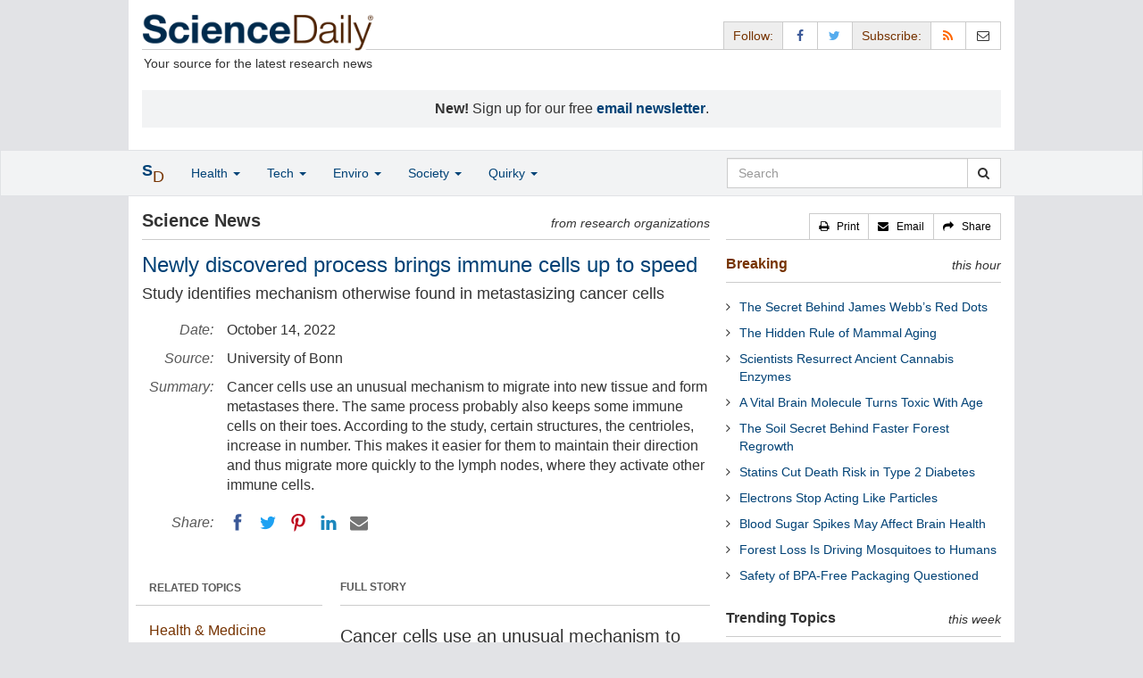

--- FILE ---
content_type: text/html
request_url: https://www.sciencedaily.com/releases/2022/10/221014135645.htm
body_size: 12233
content:
<!DOCTYPE html>
<!--?xml encoding="UTF-8"--><html lang="en">
  <head>
	<meta charset="utf-8" />
	<meta http-equiv="X-UA-Compatible" content="IE=edge" />
	<meta id="viewport" name="viewport" content="width=device-width, initial-scale=1" />
        <meta name="robots" content="max-image-preview:large" />
	<title>Newly discovered process brings immune cells up to speed | ScienceDaily</title>

	<meta name="description" content="Cancer cells use an unusual mechanism to migrate into new tissue and form metastases there. The same process probably also keeps some immune cells on their toes. According to the study, certain structures, the centrioles, increase in number. This makes it easier for them to maintain their direction and thus migrate more quickly to the lymph nodes, where they activate other immune cells." id="metasummary" />
	<meta name="keywords" content="Workplace Health; Diseases and Conditions; Pregnancy and Childbirth; Medical Devices; New Species; Biotechnology and Bioengineering; Molecular Biology; Cell Biology" id="metakeywords" />

	<meta name="last-modified" content="Fri, 16 Jan 2026 08:45:59 GMT" />
	<meta name="expires" content="Fri, 16 Jan 2026 09:45:59 GMT" />

	<meta property="og:title" id="og_title" content="Newly discovered process brings immune cells up to speed" />
	<meta property="og:type" content="article" />
	<meta property="og:url" id="og_url" content="https://www.sciencedaily.com/releases/2022/10/221014135645.htm" />
        <meta property="og:image" id="og_image" content="https://www.sciencedaily.com/images/scidaily-icon.png" />
        <meta property="og:image:width" id="og_image_width" content="200" />
        <meta property="og:image:height" id="og_image_height" content="200" />
	<meta property="og:description" id="og_description" content="Cancer cells use an unusual mechanism to migrate into new tissue and form metastases there. The same process probably also keeps some immune cells on their toes. According to the study, certain structures, the centrioles, increase in number. This makes it easier for them to maintain their direction and thus migrate more quickly to the lymph nodes, where they activate other immune cells." />
	<meta property="og:site_name" content="ScienceDaily" />

	<link rel="canonical" href="https://www.sciencedaily.com/releases/2022/10/221014135645.htm" />
	<link rel="alternate" type="application/rss+xml" title="ScienceDaily: Latest Science News" href="https://www.sciencedaily.com/rss/" />

	<!-- Bootstrap core CSS -->
	<link href="/css/bootstrap.min.css" rel="stylesheet" />

	<!-- Font Awesome CSS -->
	<link href="/css/font-awesome.min.css" rel="stylesheet" />

	<!-- YAMM!3 CSS -->
	<link href="/css/yamm.css" rel="stylesheet" />
	
	<!-- Social Share Kit CSS -->
	<link href="/css/social-share-kit.css" rel="stylesheet" type="text/css" />

	<!-- Custom styles for this template -->
	<link href="/css/custom-202404121350.css" rel="stylesheet" />
	
<script type="text/javascript">
	/* Google Analytics TCF 2.0 support */
	window['gtag_enable_tcf_support'] = true;
</script>

<!-- Google tag (gtag.js) -->
<script async src="https://www.googletagmanager.com/gtag/js?id=G-GT6V1PPT8H"></script>
<script>
  window.dataLayer = window.dataLayer || [];
  function gtag(){dataLayer.push(arguments);}
  gtag('js', new Date());
  gtag('config', 'G-GT6V1PPT8H');
</script>

<script type="text/javascript" async="async" data-noptimize="1" data-cfasync="false" src="//scripts.pubnation.com/tags/197d605c-8b0a-4d0c-8229-cd0e28a78762.js"></script>

</head>
<body>

<header>

	<a href="#main" class="skip">Skip to main content</a>

	<!-- Container -->
    <div class="container white">
	    
		<!-- Row -->
	    <div class="row header">
		    
		    <div class="col-sm-5 col-md-4 no-padding-right">
			    <div class="logo">
				    <a href="/" title="ScienceDaily"><img src="/images/sd-logo.png" height="43" width="260" alt="ScienceDaily" /></a>
				    <hr class="hr-logo" />
				    <div class="clearfix"></div>
				    <div class="motto">Your source for the latest research news</div>
			    </div>
		    </div>
		    
			<div class="col-sm-7 col-md-8 no-padding-left hidden-xs">
				<div class="sharing">
					<div id="controls" class="btn-group" role="group" aria-label="...">
						<a href="#" class="btn btn-default topbar hidden-xs" role="button" aria-disabled="true">Follow:</a>
						<a href="https://www.facebook.com/sciencedaily" class="btn btn-default" data-toggle="tooltip" data-placement="bottom" title="Facebook" aria-label="Facebook Page"><i class="fa fa-facebook fa-fw" role="presentation"><span class="display-none">Facebook</span></i></a>
						<a href="https://twitter.com/sciencedaily" class="btn btn-default" data-toggle="tooltip" data-placement="bottom" title="X/Twitter" aria-label="X/Twitter Page"><i class="fa fa-twitter fa-fw" role="presentation"><span class="display-none">X/Twitter</span></i></a>
						<a href="#" class="btn btn-default topbar hidden-xs" role="button" aria-disabled="true">Subscribe:</a>
						<a href="/newsfeeds.htm" class="btn btn-default hidden-tiny" data-toggle="tooltip" data-placement="bottom" title="RSS Feeds" aria-label="RSS Feeds"><i class="fa fa-rss fa-fw" role="presentation"><span class="display-none">RSS Feeds</span></i></a>
						<a href="https://sciencedaily.substack.com" class="btn btn-default" target="_blank" data-toggle="tooltip" data-placement="bottom" title="Newsletter" aria-label="Newsletter"><i class="fa fa-envelope-o fa-fw" role="presentation"><span style="display: none">Newsletter</span></i></a>
					</div>
				</div>

			</div>

		</div>
		
		<div id="callout">
<strong>New!</strong> Sign up for our free <strong><a href="https://sciencedaily.substack.com/#" target="_blank">email newsletter</a></strong>.</div>
		
	</div>
<!-- /container -->

</header>

    <div id="contents" class="container white">
	    
	<div class="row">

		<!-- Main -->
		<main id="main">
		<div class="col-sm-7 col-md-8 main less-padding-right hyphenate">
			
			<!-- Top Science News -->
			<div class="head no-print">
				<div class="pull-left head-left">Science News</div>
				<div class="pull-right head-right">from research organizations</div>
			</div>
			<div class="clearfix"></div>
			<hr class="head-rule no-print" />
			
			<h1 id="headline" class="headline">Newly discovered process brings immune cells up to speed</h1>
			<h2 id="subtitle" class="subtitle">Study  identifies mechanism otherwise found in metastasizing cancer cells</h2>
			
			<dl class="dl-horizontal dl-custom">
				<dt>Date:</dt>
				<dd id="date_posted">October 14, 2022</dd>
				<dt>Source:</dt>
				<dd id="source">University of Bonn</dd>
				<dt>Summary:</dt>
				<dd id="abstract">Cancer cells use an unusual mechanism to migrate into new tissue and form metastases there. The same process probably also keeps some immune cells on their toes. According to the study, certain structures, the centrioles, increase in number. This makes it easier for them to maintain their direction and thus migrate more quickly to the lymph nodes, where they activate other immune cells.</dd>
				<dt class="no-print">Share:</dt>
				<dd class="no-print">
					<div id="share_top">
						<div data-url="https://www.sciencedaily.com/releases/2022/10/221014135645.htm" class="ssk-sm ssk-group">
							<a href="#" class="ssk ssk-icon ssk-facebook" aria-label="Facebook"><span class="display-none">Facebook</span></a>
							<a href="#" class="ssk ssk-icon ssk-twitter" aria-label="Twitter"><span class="display-none">Twitter</span></a>
							<a href="#" class="ssk ssk-icon ssk-pinterest" aria-label="Pinterest"><span class="display-none">Pinterest</span></a>
							<a href="#" class="ssk ssk-icon ssk-linkedin" aria-label="LinkedIN"><span class="display-none">LinkedIN</span></a>
							<a href="#" class="ssk ssk-icon ssk-email" aria-label="Email"><span class="display-none">Email</span></a>
						</div>
					</div>
				</dd>
			</dl>
			
						<div class="mobile-top-rectangle">
				
						</div>
				
			<div class="row">
				
				<div class="col-md-8 col-md-push-4">
					
					<div class="fullstory">FULL STORY</div>
					<hr class="hr-fullstory" />

					<!-- /story_photo -->
					<div class="clearfix"></div>

					<div id="story_text" class="hyphenate underline">

						<div id="featured"></div>
						<p id="first" class="lead">Cancer cells use an unusual mechanism to migrate into new tissue and form metastases there. The same process probably also keeps some immune cells on their toes. This is the result of a recent study led by the University of Bonn. According to the study, certain structures, the centrioles, increase in number. This makes it easier for them to maintain their direction and thus migrate more quickly to the lymph nodes, where they activate other immune cells. The results have now been published in the Journal of Cell Biology.</p>

						<div id="text">
<p>Like the police, the immune system relies on division of labor. First of all, there are the dendritic cells. They search the tissue around the clock for traces of suspicious intruders, called antigens. If they are successful, they rush to the lymphatic vessels and from there to the draining lymph nodes. There they present their findings to a powerful search team, the T cells. These endogenous troops now know which enemy to fight.</p>
<p>This attack must take place before the invaders cause major damage or multiply too much. It is therefore important that dendritic cells migrate as quickly as possible to the briefing in the lymph node. &quot;We have discovered a mechanism that helps them doing this,&quot; explains Prof. Dr. Eva Kiermaier from the LIMES Institute (Life and Medical Sciences) at the University of Bonn. &quot;To do so, they form more of certain structures called centrosomes. These help them maintain their direction for longer and thus reach the lymphatic vessels more quickly.&quot;</p>
<p><strong>Important function in cell division</strong></p>
<p>Centrosomes belong to the organelles -- these are molecular complexes that are responsible for specific tasks in cells, much like the organs in the body. Normally, there is exactly one centrosome in each human cell. Shortly before cell division, it doubles. The two copies migrate to opposite poles of the cell and stretch a bundle of fibers between them, the microtubules. With them, they pull the chromosomes (which have also doubled) apart during division. Each of the resulting daughter cells thus receives a complete set of genetic material as well as one of the two centrosomes.</p>
<p>&quot;However, centrosomes are also responsible for organizing the cytoskeleton during cell migration,&quot; emphasizes Kiermaier, who was brought to the Rhine from Lower Austria (IST Austria, Klosterneuburg) in 2017 through the returnee program of the state of North Rhine-Westphalia. &quot;By this we mean fiber-like structural proteins that give the cell its shape and provide it with stability.&quot; The cytoskeleton also decides where &quot;front&quot; and &quot;back&quot; are in a cell. And that, in turn, affects its direction of movement. &quot;We have now been able to show that dendritic cells form multiple centrosomes as soon as they come into contact with an antigen,&quot; says Ann-Kathrin Weier. The PhD student at the LIMES Institute shares first authorship of the publication with her colleague Mirka Homrich. Both performed important parts of the experiments.</p>
<p><strong>Staying the course longer to reach the destination more quickly</strong></p>
<p>Dendritic cells have a problem: they do not know where the next lymphatic vessel is via which they can reach the lymph node. In their search, they proceed according to the strategy of &quot;trial and error&quot;: they run in one direction for a short while and then change it if they have not encountered a vessel in the process. &quot;The more centrosomes they have, the longer they stay on course before continuing to search in a different direction,&quot; says Mirka Homrich. &quot;We were able to show in computer simulations that this allows them to find the lymphatic vessels much faster than they normally would.&quot; In the process, the proliferation of centrosomes adjusts their staying power just right -- so they don't stick too stubbornly to their direction. This would increase the risk of them going astray and getting completely lost.</p>

<div id="insertion_middle"></div>
<p>The mechanism identified in the study was previously completely unknown in healthy cells. Cancer cells were assumed to use it to form metastases. However, the multiplied centrosomes must not be freely distributed inside the cells. Otherwise, they would severely disrupt functions such as cell division. In both tumor and dendritic cells, the organelles therefore congregate at a single site -- they cluster. &quot;There are now agents that disrupt this clustering of centrosomes,&quot; says Kiermaier, who is also a member of the ImmunoSensation2 Cluster of Excellence and the Transdisciplinary Research Area &quot;Life and Health&quot; at the University of Bonn. &quot;As a result, the cancer cells can no longer divide correctly, but die.&quot;</p>
<p>However, it is also possible that these substances interfere with the immune system -- after all, the centrosomes cluster there as well. &quot;We've tested several of these agents in cell cultures,&quot; she says. &quot;We've actually found evidence that they could significantly impair the effectiveness of the immune defense.&quot; If that will be confirmed in clinical trials, it would be bad news as there could be considerable side effects if the active substances were used in cancer therapy.</p>
<p><strong>Participating institutions:</strong> In addition to the University of Bonn, the Charles University in Vestec, Czech Republic, and the Institutes of Science and Technology in Austria and Spain were involved in the work.</p></div>

					</div>
<!-- /story_text -->

				</div>
<!-- /col-md-8 -->
				
				<div class="col-md-4 col-md-pull-8 less-padding-left no-print">
					
					<div class="row">

						<div class="col-xs-6 col-md-12">
							
							<ul class="nav topics">
								<li class="nav-header">
<a href="#">RELATED TOPICS</a>
									<ul id="related_topics" class="nav subnav">
										<li>
<a href="/news/health_medicine/">Health &amp; Medicine</a>
											<ul class="nav nav-condensed fa-ul">
												<li>
<i class="fa-li fa fa-angle-right" role="presentation"></i><a href="/news/health_medicine/workplace_health/" rel="tag">Workplace Health</a>
</li>
												<li>
<i class="fa-li fa fa-angle-right" role="presentation"></i><a href="/news/health_medicine/diseases_and_conditions/" rel="tag">Diseases and Conditions</a>
</li>
												<li>
<i class="fa-li fa fa-angle-right" role="presentation"></i><a href="/news/health_medicine/pregnancy_and_childbirth/" rel="tag">Pregnancy and Childbirth</a>
</li>
												<li>
<i class="fa-li fa fa-angle-right" role="presentation"></i><a href="/news/health_medicine/medical_devices/" rel="tag">Medical Devices</a>
</li>
											</ul>
										</li>
										<li>
<a href="/news/plants_animals/">Plants &amp; Animals</a>
											<ul class="nav nav-condensed fa-ul">
												<li>
<i class="fa-li fa fa-angle-right" role="presentation"></i><a href="/news/plants_animals/new_species/" rel="tag">New Species</a>
</li>
												<li>
<i class="fa-li fa fa-angle-right" role="presentation"></i><a href="/news/plants_animals/biotechnology_and_bioengineering/" rel="tag">Biotechnology and Bioengineering</a>
</li>
												<li>
<i class="fa-li fa fa-angle-right" role="presentation"></i><a href="/news/plants_animals/molecular_biology/" rel="tag">Molecular Biology</a>
</li>
												<li>
<i class="fa-li fa fa-angle-right" role="presentation"></i><a href="/news/plants_animals/cell_biology/" rel="tag">Cell Biology</a>
</li>
											</ul>
										</li>
</ul>
								</li>
							</ul>
							
						</div>
						
						<div class="col-xs-6 col-md-12">

							<ul class="nav topics">
								<li class="nav-header">
<a href="#">RELATED TERMS</a>
									<ul id="related_terms" class="nav nav-condensed fa-ul">
										<li>
<i class="fa-li fa fa-angle-right" role="presentation"></i><a href="/terms/cancer.htm">Cancer</a>
</li>
										<li>
<i class="fa-li fa fa-angle-right" role="presentation"></i><a href="/terms/stomach_cancer.htm">Stomach cancer</a>
</li>
										<li>
<i class="fa-li fa fa-angle-right" role="presentation"></i><a href="/terms/immune_system.htm">Immune system</a>
</li>
										<li>
<i class="fa-li fa fa-angle-right" role="presentation"></i><a href="/terms/monoclonal_antibody_therapy.htm">Monoclonal antibody therapy</a>
</li>
										<li>
<i class="fa-li fa fa-angle-right" role="presentation"></i><a href="/terms/hodgkin's_lymphoma.htm">Hodgkin's lymphoma</a>
</li>
										<li>
<i class="fa-li fa fa-angle-right" role="presentation"></i><a href="/terms/embryonic_stem_cell.htm">Embryonic stem cell</a>
</li>
										<li>
<i class="fa-li fa fa-angle-right" role="presentation"></i><a href="/terms/lymph_node.htm">Lymph node</a>
</li>
										<li>
<i class="fa-li fa fa-angle-right" role="presentation"></i><a href="/terms/adenoid.htm">Adenoid</a>
</li>
</ul>
								</li>
							</ul>
		
						</div>
<!-- /col-xs-6 -->

					</div>
<!-- /row -->

				</div>
<!-- /col-md-4 -->
				
			</div>
<!-- /row -->
			
			<div id="insertion_end"></div>
			
						<hr />

						<div id="story_source">								<p><strong>Story Source:</strong></p>
								<p><a href="https://www.uni-bonn.de/en/news/224-2022" style="text-decoration: underline" rel="noopener noreferrer" target="_blank">Materials</a> provided by <a href="https://www.uni-bonn.de/en" rel="noopener noreferrer" target="_blank"><strong>University of Bonn</strong></a>. <em>Note: Content may be edited for style and length.</em></p>
</div>
<!-- /story_source -->
				
						<hr />
						<!-- /related_multimedia -->
						<div id="journal_references">
<p><strong>Journal Reference</strong>:</p>
<ol class="journal">
<li>Ann-Kathrin Weier, Mirka Homrich, Stephanie Ebbinghaus, Pavel Juda, Eliška Miková, Robert Hauschild, Lili Zhang, Thomas Quast, Elvira Mass, Andreas Schlitzer, Waldemar Kolanus, Sven Burgdorf, Oliver J. Gruß, Miroslav Hons, Stefan Wieser, Eva Kiermaier. <strong>Multiple centrosomes enhance migration and immune cell effector functions of mature dendritic cells</strong>. <em>Journal of Cell Biology</em>, 2022; 221 (12) DOI: <a href="http://dx.doi.org/10.1083/jcb.202107134" style="text-decoration: underline" rel="noopener noreferrer" target="_blank">10.1083/jcb.202107134</a>
</li>
</ol>
<hr />
</div>
<!-- /journal_references -->

						<div id="citations">

							<div role="tabpanel" class="right-tabs clearfix">

								<p class="pull-left"><strong>Cite This Page</strong>:</p>

								<!-- Nav tabs -->
								<ul class="nav nav-tabs" role="tablist">
									<li role="presentation" class="active"><a href="#citation_mla" aria-controls="citation_mla" role="tab" data-toggle="tab">MLA</a></li>
									<li role="presentation"><a href="#citation_apa" aria-controls="citation_apa" role="tab" data-toggle="tab">APA</a></li>
									<li role="presentation"><a href="#citation_chicago" aria-controls="citation_chicago" role="tab" data-toggle="tab">Chicago</a></li>
								</ul>
								
								<!-- Tab panes -->
								<div class="tab-content tab-citations">
									<div role="tabpanel" class="tab-pane active" id="citation_mla">University of Bonn. "Newly discovered process brings immune cells up to speed." ScienceDaily. ScienceDaily, 14 October 2022. &lt;www.sciencedaily.com<wbr>/<wbr>releases<wbr>/<wbr>2022<wbr>/<wbr>10<wbr>/<wbr>221014135645.htm&gt;.</div>
									<div role="tabpanel" class="tab-pane" id="citation_apa">University of Bonn. (2022, October 14). Newly discovered process brings immune cells up to speed. <em>ScienceDaily</em>. Retrieved January 16, 2026 from www.sciencedaily.com<wbr>/<wbr>releases<wbr>/<wbr>2022<wbr>/<wbr>10<wbr>/<wbr>221014135645.htm</div>
									<div role="tabpanel" class="tab-pane" id="citation_chicago">University of Bonn. "Newly discovered process brings immune cells up to speed." ScienceDaily. www.sciencedaily.com<wbr>/<wbr>releases<wbr>/<wbr>2022<wbr>/<wbr>10<wbr>/<wbr>221014135645.htm (accessed January 16, 2026).</div>
								</div>

							</div>
			
							<div class="clearfix"></div>

						</div>
<!-- end citations -->

						<div class="clearfix"></div>

						<br />

			<div class="head">
	            <h2 id="exploremore_heading" class="pull-left head-left">Explore More</h2>
	            <div class="pull-right head-right">from ScienceDaily</div>
	        </div>
	        <div class="clearfix"></div>
	        <hr class="head-rule" />
	
			
						
			<div class="fullstory">RELATED STORIES</div>
			<hr class="hr-fullstory" />
	
			<div id="related_releases">					<div class="related-headline clearfix"><a href="/releases/2025/10/251019120527.htm">Are Cancer Surgeries Removing the Body’s Secret Weapon Against Cancer?</a></div>
					<div class="related-summary">
<span class="story-date">Oct. 20, 2025 </span> Scientists have found that preserving lymph nodes during cancer surgery could dramatically improve how patients respond to immunotherapy. The research shows that lymph nodes are essential for ... </div>					<div class="related-headline clearfix"><a href="/releases/2024/02/240214122524.htm">Nanoparticles That Can Light Up the Lymph Node Cancer Cells Otherwise Undetectable by MRI</a></div>
					<div class="related-summary">
<span class="story-date">Feb. 14, 2024 </span> Researchers have developed a new nanoparticle that can 'hitch a ride' on immune cells, or monocytes. Because of its tiny size, the particle can tag along directly into lymph nodes and help ... </div>					<div class="related-headline clearfix"><a href="/releases/2023/03/230320143833.htm">Can Lymph Nodes Boost the Success of Cancer Immunotherapy?</a></div>
					<div class="related-summary">
<span class="story-date">Mar. 20, 2023 </span> Cancer treatment routinely involves taking out lymph nodes near the tumor in case they contain metastatic cancer cells. But new findings from a clinical trial show that immunotherapy can activate ... </div>					<div class="related-headline clearfix"><a href="/releases/2022/03/220304124017.htm">Changing the Standard of Care for Stage III Melanoma Surgery</a></div>
					<div class="related-summary">
<span class="story-date">Mar. 4, 2022 </span> For years, surgery for patients with stage III melanoma -- melanoma that has spread to the lymph nodes -- involved removing those lymph nodes along with the primary tumor. Known as completion lymph ... </div>					<div class="related-headline clearfix"><a href="/releases/2021/09/210914184817.htm">Researchers Find Immune Cells That Guard Frequent Site of Cancer Spread</a></div>
					<div class="related-summary">
<span class="story-date">Sep. 14, 2021 </span> Lymph nodes are hubs of cancer-fighting T cell immune activity, yet are paradoxically the most common site of early cancer spread. A new study finds a novel population of T cells that remain in lymph ... </div>					<div class="related-headline clearfix"><a href="/releases/2021/02/210225082511.htm">What to Do When a Mammogram Shows Swollen Lymph Nodes in Women Just Vaccinated for COVID</a></div>
					<div class="related-summary">
<span class="story-date">Feb. 25, 2021 </span> When women undergo breast imaging shortly after receiving a COVID-19 vaccine in the arm, their tests may show swollen lymph nodes in the armpit area. Radiologists say that this is usually a normal ... </div>
<hr class="head-rule" />
<div class="fullstory">TRENDING AT <a href="https://scitechdaily.com/">SCITECHDAILY.com</a>
</div>
<hr class="hr-fullstory" />
<p><a href="https://scitechdaily.com/experts-sound-alarm-over-nutritional-gaps-in-people-taking-ozempic-and-wegovy/">Experts Sound Alarm Over Nutritional Gaps in People Taking Ozempic and Wegovy</a></p>
<p><a href="https://scitechdaily.com/a-colossal-iron-mystery-has-been-discovered-in-the-ring-nebula/">A Colossal Iron Mystery Has Been Discovered in the Ring Nebula</a></p>
<p><a href="https://scitechdaily.com/these-giant-long-necked-dinosaurs-could-stand-upright-and-scientists-finally-figured-out-why/">These Giant Long-Necked Dinosaurs Could Stand Upright – and Scientists Finally Figured Out Why</a></p>
<p><a href="https://scitechdaily.com/scientists-discover-a-hidden-earthquake-world-beneath-northern-california/">Scientists Discover a Hidden Earthquake World Beneath Northern California</a></p>
</div>
	
		</div>
		</main>
		<!-- /Main -->

		<!-- Sidebar -->
		<div class="col-sm-5 col-md-4 less-padding-left sidebar no-print">
			<div class="pull-right btn-group btn-group-sm tools-top hidden-tiny hidden-xs" role="group" aria-label="...">
				<a href="#" class="btn btn-default print black" role="button"><i class="fa fa-print" role="presentation"></i>   <span class="hidden-sm">Print</span></a>
				<a href="#" class="btn btn-default email black" role="button"><i class="fa fa-envelope" role="presentation"></i>   <span class="hidden-sm">Email</span></a>
				<a href="#" class="btn btn-default black" data-toggle="modal" data-target="#shareModal" role="button"><i class="fa fa-share" role="presentation"></i>   <span class="hidden-sm">Share</span></a>
			</div>
			<div class="clearfix"></div>
			<hr class="hr-tools-top" />
			
			<div class="subhead">
				<h2 id="breaking_heading" class="pull-left subhead-left"><a href="/breaking/" class="breaking-head">Breaking</a></h2>
				<div class="pull-right subhead-right">this hour</div>
			</div>
			<div class="clearfix"></div>
			<hr class="head-rule" />
			
			<ul id="justin_headlines" class="list-unstyled breaking-list">
	
	<li><a href="/releases/2026/01/260115022801.htm">The Secret Behind James Webb’s Red Dots</a></li>
	

	
	<li><a href="/releases/2026/01/260115022814.htm">The Hidden Rule of Mammal Aging</a></li>
	

	
	<li><a href="/releases/2026/01/260115022805.htm">Scientists Resurrect Ancient Cannabis Enzymes</a></li>
	

	
	<li><a href="/releases/2026/01/260115022811.htm">A Vital Brain Molecule Turns Toxic With Age</a></li>
	

	
	<li><a href="/releases/2026/01/260115220612.htm">The Soil Secret Behind Faster Forest Regrowth</a></li>
	

	
	<li><a href="/releases/2026/01/260115022812.htm">Statins Cut Death Risk in Type 2 Diabetes</a></li>
	

	
	<li><a href="/releases/2026/01/260115022758.htm">Electrons Stop Acting Like Particles</a></li>
	

	
	<li><a href="/releases/2026/01/260115022756.htm">Blood Sugar Spikes May Affect Brain Health</a></li>
	

	
	<li><a href="/releases/2026/01/260115022754.htm">Forest Loss Is Driving Mosquitoes to Humans</a></li>
	

	
	<li><a href="/releases/2026/01/260114084134.htm">Safety of BPA-Free Packaging Questioned</a></li>
	
</ul>
			
			<div class="subhead extra-top-margin">
				<h2 id="most_popular_heading" class="pull-left subhead-left">Trending Topics</h2>
				<div class="pull-right subhead-right">this week</div>
			</div>
			<div class="clearfix"></div>
			<hr class="head-rule" />
			
			<div id="most_popular_section1_head" class="side-subhead"><a href="/news/plants_animals/" class="gray">PLANTS &amp; ANIMALS</a></div>
			<div id="most_popular_section1">
	<div class="sidebar-headline clearfix"><a href="/news/plants_animals/biology/">Biology</a></div>
	<div class="sidebar-headline clearfix"><a href="/news/plants_animals/evolution/">Evolutionary Biology</a></div>
	<div class="sidebar-headline clearfix"><a href="/news/plants_animals/new_species/">New Species</a></div>
</div>

			<div id="most_popular_section2_head" class="side-subhead"><a href="/news/earth_climate/" class="gray">EARTH &amp; CLIMATE</a></div>
			<div id="most_popular_section2">
	<div class="sidebar-headline clearfix"><a href="/news/earth_climate/energy/">Energy and the Environment</a></div>
	<div class="sidebar-headline clearfix"><a href="/news/earth_climate/water/">Water</a></div>
	<div class="sidebar-headline clearfix"><a href="/news/earth_climate/environmental_policy/">Environmental Policy</a></div>
</div>
			
			<div id="most_popular_section3_head" class="side-subhead"><a href="/news/fossils_ruins/" class="gray">FOSSILS &amp; RUINS</a></div>
			<div id="most_popular_section3">
	<div class="sidebar-headline clearfix"><a href="/news/fossils_ruins/ancient_civilizations/">Ancient Civilizations</a></div>
	<div class="sidebar-headline clearfix"><a href="/news/fossils_ruins/early_climate/">Early Climate</a></div>
	<div class="sidebar-headline clearfix"><a href="/news/fossils_ruins/early_humans/">Early Humans</a></div>
</div>
			
			<div class="halfpage double-extra-top-margin">

			</div>

			<div class="subhead extra-top-margin">
				<h2 id="strange_offbeat_heading" class="pull-left subhead-left">Strange &amp; Offbeat</h2>
				<div class="pull-right subhead-right"> </div>
			</div>
			<div class="clearfix"></div>
			<hr class="head-rule" />
			
			<div id="strange_offbeat_section1_head" class="side-subhead"><a href="/news/strange_offbeat/plants_animals/" class="gray">PLANTS &amp; ANIMALS</a></div>
			<div id="strange_offbeat_section1">
	<div class="sidebar-headline clearfix"><a href="/releases/2026/01/260115022814.htm">Fewer Offspring, Longer Life: The Hidden Rule of Mammal Aging</a></div>
	<div class="sidebar-headline clearfix"><a href="/releases/2026/01/260115022805.htm">Scientists “resurrect” Ancient Cannabis Enzymes With Medical Promise</a></div>
	<div class="sidebar-headline clearfix"><a href="/releases/2026/01/260112214315.htm">Scientists Find a Natural Sunscreen Hidden in Hot Springs Bacteria</a></div>
</div>

			<div id="strange_offbeat_section2_head" class="side-subhead"><a href="/news/strange_offbeat/earth_climate/" class="gray">EARTH &amp; CLIMATE</a></div>
			<div id="strange_offbeat_section2">
	<div class="sidebar-headline clearfix"><a href="/releases/2025/12/251220104557.htm">Scientists Turn Carrot Waste Into Protein People Prefer</a></div>
	<div class="sidebar-headline clearfix"><a href="/releases/2025/12/251208014623.htm">Scientists Uncover a Volcanic Trigger Behind the Black Death</a></div>
	<div class="sidebar-headline clearfix"><a href="/releases/2025/11/251125081933.htm">Archaeologists Uncover a 2,000-Year-Old Crop in the Canary Islands</a></div>
</div>
			
			<div id="strange_offbeat_section3_head" class="side-subhead"><a href="/news/strange_offbeat/fossils_ruins/" class="gray">FOSSILS &amp; RUINS</a></div>
			<div id="strange_offbeat_section3">
	<div class="sidebar-headline clearfix"><a href="/releases/2026/01/260104202738.htm">A Legendary Fossil Is Forcing Scientists to Rethink Human Origins</a></div>
	<div class="sidebar-headline clearfix"><a href="/releases/2025/12/251228074449.htm">Fossilized Bones Are Revealing Secrets from a Lost World</a></div>
	<div class="sidebar-headline clearfix"><a href="/releases/2025/12/251223084900.htm">This Strange Ancient Snake Was Hiding in a Museum for Decades</a></div>
</div>
			
		</div>
		<!-- /Sidebar -->

	</div>
	<!-- /Row -->

	<br />

	</div> <!-- /Container -->

<div id="navwrapper">
<div id="topnav">
	<!-- Static navbar -->
	<nav class="navbar yamm navbar-default navbar-static navbar-custom"><div class="container">
		<div class="navbar-header">
		  <button type="button" class="navbar-toggle collapsed menu" data-toggle="collapse" data-target="#navbar" aria-expanded="false" aria-controls="navbar">
			<span class="sr-only">Toggle navigation</span>
			<span>Menu  <i class="fa fa-bars" role="presentation"></i></span>
		  </button>
		  <a class="navbar-brand visible-xs" href="#"><span class="icon-s">S<span class="icon-d">D</span></span></a>
		  <ul class="nav navbar-nav hidden-xs">
<li class="dropdown">
			  <a href="#" class="navbar-brand dropdown-toggle" data-toggle="dropdown" role="button" aria-expanded="false" aria-haspopup="true"><span class="icon-s">S<span class="icon-d">D</span></span></a>
			  <ul class="dropdown-menu brand" role="menu">
<li><a href="/" role="menuitem">Home Page</a></li>
				<li class="divider">
				</li>
<li><a href="/news/top/science/" role="menuitem">Top Science News</a></li>
				<li class="divider">
				</li>
<li><a href="/news/" role="menuitem">Latest News</a></li>
			  </ul>
</li>
		  </ul>
</div>
		<div id="navbar" class="navbar-collapse collapse">
		  <ul class="nav navbar-nav">
<li class="dropdown visible-xs">
			  <a href="#" class="dropdown-toggle" data-toggle="dropdown" role="button" aria-expanded="false" aria-haspopup="true">Home <span class="caret" role="presentation"></span></a>
			  <ul class="dropdown-menu" role="menu">
<li><a href="/" role="menuitem">Home Page</a></li>
				<li class="divider">
				</li>
<li><a href="/news/top/science/" role="menuitem">Top Science News</a></li>
				<li class="divider">
				</li>
<li><a href="/news/" role="menuitem">Latest News</a></li>
			  </ul>
<!-- /dropdown-menu -->
</li>
<!-- /dropdown -->
			<li class="dropdown">
			  <a href="#" class="dropdown-toggle" data-toggle="dropdown" role="button" aria-expanded="false" aria-haspopup="true">Health <span class="caret" role="presentation"></span></a>
			  <ul class="dropdown-menu dropdown-menu-left" role="menu">
<li class="menu-item">
					  <div class="yamm-content hyphenate">
						  <div>View all the latest <strong><a href="/news/top/health/">top news</a></strong> in the health sciences, <span class="hidden-xs hidden-sm" role="presentation"><br /></span>or browse the topics below:</div>
						  <div class="row">
							  <div class="col-xs-4">
								  <div class="menu-section"><a href="/news/health_medicine/">Health &amp; Medicine</a></div>
									<ul class="list-unstyled menu-topics">
<li><a href="/news/health_medicine/allergy/" role="menuitem">Allergy</a></li>
										<li><a href="/news/health_medicine/cancer/" role="menuitem">Cancer</a></li>
										<li><a href="/news/health_medicine/cold_and_flu/" role="menuitem">Cold and Flu</a></li>
										<li><a href="/news/health_medicine/diabetes/" role="menuitem">Diabetes</a></li>
									
										<li><a href="/news/health_medicine/heart_disease/" role="menuitem">Heart Disease</a></li>
									
										<li><a href="/news/health_medicine/" role="menuitem">... <em>more topics</em></a></li>
									</ul>
<!-- /menu-topics -->
</div>
<!-- /col-xs-4 -->
							  <div class="col-xs-4">
								  <div class="menu-section"><a href="/news/mind_brain/" role="menuitem">Mind &amp; Brain</a></div>
									<ul class="list-unstyled menu-topics">
<li><a href="/news/mind_brain/add_and_adhd/" role="menuitem">ADD and ADHD</a></li>
									
										<li><a href="/news/mind_brain/alzheimer's/" role="menuitem">Alzheimer's</a></li>
									
										<li><a href="/news/mind_brain/headaches/" role="menuitem">Headaches</a></li>
										<li><a href="/news/mind_brain/intelligence/" role="menuitem">Intelligence</a></li>
									
										<li><a href="/news/mind_brain/psychology/" role="menuitem">Psychology</a></li>
									
										<li><a href="/news/mind_brain/" role="menuitem">... <em>more topics</em></a></li>
									</ul>
<!-- /menu-topics -->
</div>
<!-- /col-xs-4 -->
							  <div class="col-xs-4">
								  <div class="menu-section"><a href="/news/living_well/" role="menuitem">Living Well</a></div>
									<ul class="list-unstyled menu-topics">
<li><a href="/news/mind_brain/parenting/" role="menuitem">Parenting</a></li>
										<li><a href="/news/mind_brain/child_development/" role="menuitem">Child Development</a></li>
										<li><a href="/news/mind_brain/stress/" role="menuitem">Stress</a></li>
										<li><a href="/news/health_medicine/nutrition/" role="menuitem">Nutrition</a></li>
										<li><a href="/news/health_medicine/fitness/" role="menuitem">Fitness</a></li>
					
										<li><a href="/news/living_well/" role="menuitem">... <em>more topics</em></a></li>
									</ul>
<!-- /menu-topics -->
</div>
<!-- /col-xs-4 -->
						  </div>
<!-- /row -->
					  </div>
<!-- /yamm-content -->
				  </li>
<!-- /menu-item -->
			  </ul>
<!-- /dropdown-menu -->
</li>
<!-- /dropdown -->
				  
			<li class="dropdown">
			  <a href="#" class="dropdown-toggle" data-toggle="dropdown" role="button" aria-expanded="false" aria-haspopup="true">Tech <span class="caret" role="presentation"></span></a>
			  <ul class="dropdown-menu dropdown-menu-left" role="menu">
<li class="menu-item">
					  <div class="yamm-content hyphenate">
						  <div>View all the latest <strong><a href="/news/top/technology/">top news</a></strong> in the physical sciences &amp; technology, <span class="hidden-xs hidden-sm" role="presentation"><br /></span>or browse the topics below:</div>
						  <div class="row">
							  <div class="col-xs-4">
								  <div class="menu-section"><a href="/news/matter_energy/" role="menuitem">Matter &amp; Energy</a></div>
									<ul class="list-unstyled menu-topics">
										<li><a href="/news/matter_energy/chemistry/" role="menuitem">Chemistry</a></li>
									
										<li><a href="/news/matter_energy/fossil_fuels/" role="menuitem">Fossil Fuels</a></li>
									
										<li><a href="/news/matter_energy/nanotechnology/" role="menuitem">Nanotechnology</a></li>
										<li><a href="/news/matter_energy/physics/" role="menuitem">Physics</a></li>
									
										<li><a href="/news/matter_energy/solar_energy/" role="menuitem">Solar Energy</a></li>
										<li><a href="/news/matter_energy/" role="menuitem">... <em>more topics</em></a></li>
									</ul>
<!-- /menu-topics -->
</div>
<!-- /col-xs-4 -->
							  <div class="col-xs-4">
								  <div class="menu-section"><a href="/news/space_time/" role="menuitem">Space &amp; Time</a></div>
									<ul class="list-unstyled menu-topics">
									
										<li><a href="/news/space_time/black_holes/" role="menuitem">Black Holes</a></li>
										<li><a href="/news/space_time/dark_matter/" role="menuitem">Dark Matter</a></li>
									
										<li><a href="/news/space_time/extrasolar_planets/" role="menuitem">Extrasolar Planets</a></li>
					
										<li><a href="/news/space_time/solar_system/" role="menuitem">Solar System</a></li>
										<li><a href="/news/space_time/space_telescopes/" role="menuitem">Space Telescopes</a></li>
									
										<li><a href="/news/space_time/" role="menuitem">... <em>more topics</em></a></li>
									</ul>
<!-- /menu-topics -->
</div>
<!-- /col-xs-4 -->
							  <div class="col-xs-4">
								  <div class="menu-section"><a href="/news/computers_math/" role="menuitem">Computers &amp; Math</a></div>
									<ul class="list-unstyled menu-topics">
<li><a href="/news/computers_math/artificial_intelligence/" role="menuitem">Artificial Intelligence</a></li>
										<li><a href="/news/computers_math/mathematics/" role="menuitem">Mathematics</a></li>
										<li><a href="/news/computers_math/quantum_computers/" role="menuitem">Quantum Computers</a></li>
									
										<li><a href="/news/computers_math/robotics/" role="menuitem">Robotics</a></li>
										<li><a href="/news/computers_math/virtual_reality/" role="menuitem">Virtual Reality</a></li>
									
										<li><a href="/news/computers_math/" role="menuitem">... <em>more topics</em></a></li>
									</ul>
<!-- /menu-topics -->
</div>
<!-- /col-xs-4 -->
						  </div>
<!-- /row -->
					  </div>
<!-- /yamm-content -->
				  </li>
<!-- /menu-item -->
			  </ul>
<!-- /dropdown-menu -->
</li>
<!-- /dropdown -->
			<li class="dropdown">
			  <a href="#" class="dropdown-toggle" data-toggle="dropdown" role="button" aria-expanded="false" aria-haspopup="true">Enviro <span class="caret" role="presentation"></span></a>
			  <ul class="dropdown-menu dropdown-menu-left" role="menu">
<li class="menu-item">
					  <div class="yamm-content hyphenate">
						  <div>View all the latest <strong><a href="/news/top/environment/">top news</a></strong> in the environmental sciences, <span class="hidden-xs hidden-sm" role="presentation"><br /></span>or browse the topics below:</div>
						  <div class="row">
							  <div class="col-xs-4">
								  <div class="menu-section"><a href="/news/plants_animals/" role="menuitem">Plants &amp; Animals</a></div>
									<ul class="list-unstyled menu-topics">
<li><a href="/news/plants_animals/agriculture_and_food/" role="menuitem">Agriculture and Food</a></li>
									
										<li><a href="/news/plants_animals/biology/" role="menuitem">Biology</a></li>
										<li><a href="/news/plants_animals/biotechnology/" role="menuitem">Biotechnology</a></li>
									
									
										<li><a href="/news/plants_animals/extinction/" role="menuitem">Extinction</a></li>
										<li><a href="/news/plants_animals/microbes_and_more/" role="menuitem">Microbes and More</a></li>
									
										<li><a href="/news/plants_animals/" role="menuitem">... <em>more topics</em></a></li>
									</ul>
<!-- /menu-topics -->
</div>
<!-- /col-xs-4 -->
							  <div class="col-xs-4">
								  <div class="menu-section"><a href="/news/earth_climate/" role="menuitem">Earth &amp; Climate</a></div>
									<ul class="list-unstyled menu-topics">
<li><a href="/news/earth_climate/climate/" role="menuitem">Climate</a></li>
									
										<li><a href="/news/earth_climate/earthquakes/" role="menuitem">Earthquakes</a></li>
									
										<li><a href="/news/earth_climate/geology/" role="menuitem">Geology</a></li>
										<li><a href="/news/earth_climate/global_warming/" role="menuitem">Global Warming</a></li>
										<li><a href="/news/earth_climate/pollution/" role="menuitem">Pollution</a></li>
									
										<li><a href="/news/earth_climate/" role="menuitem">... <em>more topics</em></a></li>
									</ul>
<!-- /menu-topics -->
</div>
<!-- /col-xs-4 -->
							  <div class="col-xs-4">
								  <div class="menu-section"><a href="/news/fossils_ruins/" role="menuitem">Fossils &amp; Ruins</a></div>
									<ul class="list-unstyled menu-topics">
										<li><a href="/news/fossils_ruins/anthropology/" role="menuitem">Anthropology</a></li>
									
										<li><a href="/news/fossils_ruins/archaeology/" role="menuitem">Archaeology</a></li>
										<li><a href="/news/fossils_ruins/dinosaurs/" role="menuitem">Dinosaurs</a></li>
										<li><a href="/news/fossils_ruins/evolution/" role="menuitem">Evolution</a></li>
										<li><a href="/news/fossils_ruins/paleontology/" role="menuitem">Paleontology</a></li>
									
										<li><a href="/news/fossils_ruins/" role="menuitem">... <em>more topics</em></a></li>
									</ul>
<!-- /menu-topics -->
</div>
<!-- /col-xs-4 -->
						  </div>
<!-- /row -->
					  </div>
<!-- /yamm-content -->
				  </li>
<!-- /menu-item -->
			  </ul>
<!-- /dropdown-menu -->
</li>
<!-- /dropdown -->
			<li class="dropdown">
			  <a href="#" class="dropdown-toggle" data-toggle="dropdown" role="button" aria-expanded="false" aria-haspopup="true">Society <span class="caret" role="presentation"></span></a>
			  <ul class="dropdown-menu dropdown-menu-left" role="menu">
<li class="menu-item">
					  <div class="yamm-content hyphenate">
						  <div>View all the latest <strong><a href="/news/top/society/">top news</a></strong> in the social sciences &amp; education, <span class="hidden-xs hidden-sm" role="presentation"><br /></span>or browse the topics below:</div>
						  <div class="row">
							  <div class="col-xs-4">
								  <div class="menu-section"><a href="/news/science_society/" role="menuitem">Science &amp; Society</a></div>
									<ul class="list-unstyled menu-topics">
<li><a href="/news/science_society/arts_and_culture/" role="menuitem">Arts &amp; Culture</a></li>
										<li><a href="/news/science_society/economics/" role="menuitem">Economics</a></li>
										<li><a href="/news/science_society/privacy_issues/" role="menuitem">Privacy Issues</a></li>
										<li><a href="/news/science_society/public_health/" role="menuitem">Public Health</a></li>
										<li><a href="/news/science_society/sports/" role="menuitem">Sports</a></li>
									
										<li><a href="/news/science_society/" role="menuitem">... <em>more topics</em></a></li>
									</ul>
<!-- /menu-topics -->
</div>
<!-- /col-xs-4 -->
							  <div class="col-xs-4">
								  <div class="menu-section"><a href="/news/business_industry/" role="menuitem">Business &amp; Industry</a></div>
									<ul class="list-unstyled menu-topics">
										<li><a href="/news/computers_math/computers_and_internet/" role="menuitem">Computers &amp; Internet</a></li>
										<li><a href="/news/matter_energy/energy_and_resources/" role="menuitem">Energy &amp; Resources</a></li>
										<li><a href="/news/matter_energy/engineering/" role="menuitem">Engineering</a></li>
										<li><a href="/news/matter_energy/medical_technology/" role="menuitem">Medical Technology</a></li>
										<li><a href="/news/matter_energy/automotive_and_transportation/" role="menuitem">Transportation</a></li>
										
										<li><a href="/news/business_industry/" role="menuitem">... <em>more topics</em></a></li>
									</ul>
<!-- /menu-topics -->
</div>
<!-- /col-xs-4 -->
							  <div class="col-xs-4">
								  <div class="menu-section"><a href="/news/education_learning/" role="menuitem">Education &amp; Learning</a></div>
									<ul class="list-unstyled menu-topics">
										<li><a href="/news/mind_brain/creativity/" role="menuitem">Creativity</a></li>
										<li><a href="/news/mind_brain/educational_psychology/" role="menuitem">Educational Psychology</a></li>
										<li><a href="/news/mind_brain/infant_and_preschool_learning/" role="menuitem">Infant &amp; Preschool</a></li>
										<li><a href="/news/mind_brain/learning_disorders/" role="menuitem">Learning Disorders</a></li>
										<li><a href="/news/science_society/stem_education/" role="menuitem">STEM Education</a></li>
										
										<li><a href="/news/education_learning/" role="menuitem">... <em>more topics</em></a></li>
									</ul>
<!-- /menu-topics -->
</div>
<!-- /col-xs-4 -->
						  </div>
<!-- /row -->
					  </div>
<!-- /yamm-content -->
				  </li>
<!-- /menu-item -->
			  </ul>
<!-- /dropdown-menu -->
</li>
<!-- /dropdown -->
			<li class="dropdown">
			  <a href="#" class="dropdown-toggle" data-toggle="dropdown" role="button" aria-expanded="false" aria-haspopup="true">Quirky <span class="caret" role="presentation"></span></a>
			  <ul class="dropdown-menu" role="menu">
				  <li><a href="/news/strange_offbeat/" role="menuitem">Top News</a></li>
				<li class="divider">
				</li>
<li><a href="/news/strange_offbeat/human_quirks/" role="menuitem">Human Quirks</a></li>
				<li><a href="/news/strange_offbeat/odd_creatures/" role="menuitem">Odd Creatures</a></li>
				<li><a href="/news/strange_offbeat/bizarre_things/" role="menuitem">Bizarre Things</a></li>
				<li><a href="/news/strange_offbeat/weird_world/" role="menuitem">Weird World</a></li>
			  </ul>
<!-- /dropdown-menu -->
</li>
<!-- /dropdown -->
		  </ul>
<form action="/search/" method="get" class="navbar-form navbar-right" role="search">
			  <div class="form-group search">
				  <div class="input-group">
					  <label id="keywordlabel" for="keyword" class="display-none">Keyword:</label><input type="text" id="keyword" name="keyword" aria-labelledby="keywordlabel" title="Enter keyword to search" class="form-control hidden-xs" placeholder="Search" /><span class="input-group-btn"><button class="btn btn-default" type="submit" aria-label="search"><i class="fa fa-search" role="presentation"><span class="display-none">Search</span></i></button></span>
</div>
			  </div>
		  </form>

		</div>
<!--/.nav-collapse -->
	  </div>
	</nav>
</div>
</div>
<!-- /navwrapper -->

<footer>
	
	<div class="container light-gray">

		<div class="row footer-links">
			<div class="col-sm-12 col-md-4">
				<div class="footer-head">Free Subscriptions</div>
				<hr class="footer-rule" />
				<p>Stay informed with ScienceDaily's free email newsletter, updated daily and weekly. Or view our many newsfeeds in your RSS reader:</p>
				<ul class="list-unstyled footer-list">
					<li>
<i class="fa fa-envelope fa-fw" role="presentation"></i> <a href="https://sciencedaily.substack.com">Email Newsletter</a>
</li>
					<li>
<i class="fa fa-rss fa-fw" role="presentation"></i> <a href="/newsfeeds.htm">RSS Feeds</a>
</li>
				</ul>
			</div>
			<div class="col-sm-12 col-md-4">
				<div class="footer-head">Follow Us</div>
				<hr class="footer-rule" />
				<p>Keep up to date with the latest news from ScienceDaily via social networks:</p>
				<ul class="list-unstyled footer-list">
					<li>
<i class="fa fa-facebook fa-fw" role="presentation"></i> <a href="https://www.facebook.com/sciencedaily">Facebook</a>
</li>
					<li>
<i class="fa fa-twitter fa-fw" role="presentation"></i> <a href="https://twitter.com/sciencedaily">X / Twitter</a>
</li>
				</ul>
			</div>
			<div class="col-sm-12 col-md-4">
				<div class="footer-head">Have Feedback?</div>
				<hr class="footer-rule" />
				<p>Tell us what you think of ScienceDaily -- we welcome both positive and negative comments. Have any problems using the site? Questions?</p>
				<ul class="list-unstyled footer-list">
					<li>
<i class="fa fa-comment fa-fw" role="presentation"></i> <a href="#" class="feedback" role="button">Leave Feedback</a>
</li>
					<li>
<i class="fa fa-phone fa-fw" role="presentation"></i> <a href="/contact.htm">Contact Us</a>
</li>
				</ul>
			</div>
		</div>

	</div>

	<div class="container dark-gray">
		<div class="bottom-links">
<a href="/about.htm">About This Site</a>   |   <a href="/staff.htm">Staff</a>   |   <a href="/contribute.htm">Contribute</a>   |   <a href="/advertise.htm">Advertise</a>   |   <a href="/privacy.htm">Privacy Policy</a>   |  <a href="/editorial.htm">Editorial Policy</a>  |   <a href="/terms.htm">Terms of Use</a>
		</div>
		<div id="bottom_text">
<a href="/copyright.htm">Copyright 1995-2026 ScienceDaily</a> or by other parties, where indicated. All rights controlled by their respective owners. Content on this website is for information only. It is not intended to provide medical or other professional advice. Views expressed here do not necessarily reflect those of ScienceDaily, contributors or partners. Financial support for ScienceDaily comes from advertisements and referral programs.</div>
	</div>
	
</footer>

	<!-- Bootstrap core JavaScript
	================================================== -->
	<!-- Placed at the end of the document so the pages load faster -->
    <script src="/js/jquery-3.6.0.min.js"></script>
    <script src="/js/bootstrap-3.4.1.min.js"></script>
	
	<script src="/js/jQuery.print.js"></script>

	<script src="/js/social-share-kit.min.js"></script>

	<script src="/js/custom-202307301940.js"></script>
		
  </body>
</html>
<!-- Page successfully generated: January 16, 2026 08:53:00 am -->
